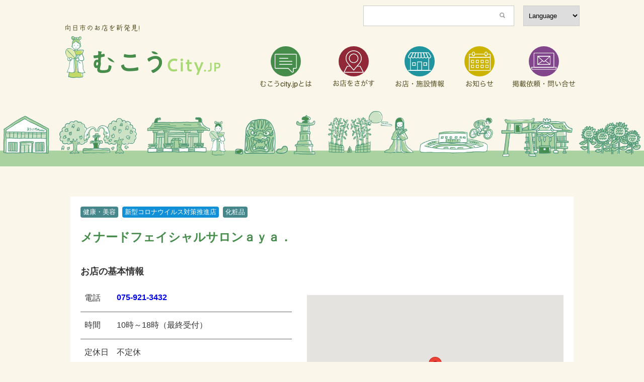

--- FILE ---
content_type: text/html; charset=UTF-8
request_url: https://mukocity.jp/store/2419
body_size: 9938
content:



<!DOCTYPE html>
<html lang="ja">
<head>
	<meta charset="UTF-8">
	<meta name="viewport" content="width=device-width,initial-scale=1.0,user-scalable=no">
	<meta name="format-detection" content="telephone=no" >
	<title>メナードフェイシャルサロンａｙａ． | むこうcity.jp</title>
	<!-- Google Tag Manager -->
	<script>(function(w,d,s,l,i){w[l]=w[l]||[];w[l].push({'gtm.start':
	new Date().getTime(),event:'gtm.js'});var f=d.getElementsByTagName(s)[0],
	j=d.createElement(s),dl=l!='dataLayer'?'&l='+l:'';j.async=true;j.src=
	'https://www.googletagmanager.com/gtm.js?id='+i+dl;f.parentNode.insertBefore(j,f);
	})(window,document,'script','dataLayer','GTM-W89H7Z9');</script>
	<!-- End Google Tag Manager -->
	<script src="//ajax.googleapis.com/ajax/libs/jquery/1.11.0/jquery.min.js"></script>
	<link rel="stylesheet" type="text/css" media="all" href="https://mukocity.jp/wp-content/themes/mukocity/css/muko.css" />
	<!--[if lt IE 9]>
		<script type="text/javascript" src="https://mukocity.jp/wp-content/themes/mukocity/js/html5shiv.js"></script>
		<script type="text/javascript" src="https://mukocity.jp/wp-content/themes/mukocity/js/css3-mediaqueries.js"></script>
	<![endif]-->
	
	<script>
		jQuery(function($){
			$('.menu').on('click',function(){
				$('.menu__line').toggleClass('active');
				$('.gnav').fadeToggle();
			});
			
			$('#nav a').on('click', function() {
			$('.nav__menu__item').toggleClass('active');
			$('.menu__line').toggleClass('active');
			$('.gnav').fadeToggle();
			})		
		});
	</script>
		<script>
	document.addEventListener( 'wpcf7mailsent', function( event ) {
		location = 'https://mukocity.jp/thanks/';
	}, false );
	</script>
	<script type="text/javascript" src="https://mukocity.jp/wp-content/themes/mukocity/js/imgswitch.js"></script>
	<script type="text/javascript" src="https://mukocity.jp/wp-content/themes/mukocity/js/gmap.js"></script>
	<script src="https://maps.googleapis.com/maps/api/js?key=AIzaSyACkDsb38XpDfptqjXn8h-UFWI7Ll2bJHo&callback=initMap"></script>
	<meta name='robots' content='max-image-preview:large' />
<link rel="alternate" title="oEmbed (JSON)" type="application/json+oembed" href="https://mukocity.jp/wp-json/oembed/1.0/embed?url=https%3A%2F%2Fmukocity.jp%2Fstore%2F2419" />
<link rel="alternate" title="oEmbed (XML)" type="text/xml+oembed" href="https://mukocity.jp/wp-json/oembed/1.0/embed?url=https%3A%2F%2Fmukocity.jp%2Fstore%2F2419&#038;format=xml" />
<style id='wp-img-auto-sizes-contain-inline-css' type='text/css'>
img:is([sizes=auto i],[sizes^="auto," i]){contain-intrinsic-size:3000px 1500px}
/*# sourceURL=wp-img-auto-sizes-contain-inline-css */
</style>
<style id='wp-emoji-styles-inline-css' type='text/css'>

	img.wp-smiley, img.emoji {
		display: inline !important;
		border: none !important;
		box-shadow: none !important;
		height: 1em !important;
		width: 1em !important;
		margin: 0 0.07em !important;
		vertical-align: -0.1em !important;
		background: none !important;
		padding: 0 !important;
	}
/*# sourceURL=wp-emoji-styles-inline-css */
</style>
<style id='wp-block-library-inline-css' type='text/css'>
:root{--wp-block-synced-color:#7a00df;--wp-block-synced-color--rgb:122,0,223;--wp-bound-block-color:var(--wp-block-synced-color);--wp-editor-canvas-background:#ddd;--wp-admin-theme-color:#007cba;--wp-admin-theme-color--rgb:0,124,186;--wp-admin-theme-color-darker-10:#006ba1;--wp-admin-theme-color-darker-10--rgb:0,107,160.5;--wp-admin-theme-color-darker-20:#005a87;--wp-admin-theme-color-darker-20--rgb:0,90,135;--wp-admin-border-width-focus:2px}@media (min-resolution:192dpi){:root{--wp-admin-border-width-focus:1.5px}}.wp-element-button{cursor:pointer}:root .has-very-light-gray-background-color{background-color:#eee}:root .has-very-dark-gray-background-color{background-color:#313131}:root .has-very-light-gray-color{color:#eee}:root .has-very-dark-gray-color{color:#313131}:root .has-vivid-green-cyan-to-vivid-cyan-blue-gradient-background{background:linear-gradient(135deg,#00d084,#0693e3)}:root .has-purple-crush-gradient-background{background:linear-gradient(135deg,#34e2e4,#4721fb 50%,#ab1dfe)}:root .has-hazy-dawn-gradient-background{background:linear-gradient(135deg,#faaca8,#dad0ec)}:root .has-subdued-olive-gradient-background{background:linear-gradient(135deg,#fafae1,#67a671)}:root .has-atomic-cream-gradient-background{background:linear-gradient(135deg,#fdd79a,#004a59)}:root .has-nightshade-gradient-background{background:linear-gradient(135deg,#330968,#31cdcf)}:root .has-midnight-gradient-background{background:linear-gradient(135deg,#020381,#2874fc)}:root{--wp--preset--font-size--normal:16px;--wp--preset--font-size--huge:42px}.has-regular-font-size{font-size:1em}.has-larger-font-size{font-size:2.625em}.has-normal-font-size{font-size:var(--wp--preset--font-size--normal)}.has-huge-font-size{font-size:var(--wp--preset--font-size--huge)}.has-text-align-center{text-align:center}.has-text-align-left{text-align:left}.has-text-align-right{text-align:right}.has-fit-text{white-space:nowrap!important}#end-resizable-editor-section{display:none}.aligncenter{clear:both}.items-justified-left{justify-content:flex-start}.items-justified-center{justify-content:center}.items-justified-right{justify-content:flex-end}.items-justified-space-between{justify-content:space-between}.screen-reader-text{border:0;clip-path:inset(50%);height:1px;margin:-1px;overflow:hidden;padding:0;position:absolute;width:1px;word-wrap:normal!important}.screen-reader-text:focus{background-color:#ddd;clip-path:none;color:#444;display:block;font-size:1em;height:auto;left:5px;line-height:normal;padding:15px 23px 14px;text-decoration:none;top:5px;width:auto;z-index:100000}html :where(.has-border-color){border-style:solid}html :where([style*=border-top-color]){border-top-style:solid}html :where([style*=border-right-color]){border-right-style:solid}html :where([style*=border-bottom-color]){border-bottom-style:solid}html :where([style*=border-left-color]){border-left-style:solid}html :where([style*=border-width]){border-style:solid}html :where([style*=border-top-width]){border-top-style:solid}html :where([style*=border-right-width]){border-right-style:solid}html :where([style*=border-bottom-width]){border-bottom-style:solid}html :where([style*=border-left-width]){border-left-style:solid}html :where(img[class*=wp-image-]){height:auto;max-width:100%}:where(figure){margin:0 0 1em}html :where(.is-position-sticky){--wp-admin--admin-bar--position-offset:var(--wp-admin--admin-bar--height,0px)}@media screen and (max-width:600px){html :where(.is-position-sticky){--wp-admin--admin-bar--position-offset:0px}}

/*# sourceURL=wp-block-library-inline-css */
</style><style id='global-styles-inline-css' type='text/css'>
:root{--wp--preset--aspect-ratio--square: 1;--wp--preset--aspect-ratio--4-3: 4/3;--wp--preset--aspect-ratio--3-4: 3/4;--wp--preset--aspect-ratio--3-2: 3/2;--wp--preset--aspect-ratio--2-3: 2/3;--wp--preset--aspect-ratio--16-9: 16/9;--wp--preset--aspect-ratio--9-16: 9/16;--wp--preset--color--black: #000000;--wp--preset--color--cyan-bluish-gray: #abb8c3;--wp--preset--color--white: #ffffff;--wp--preset--color--pale-pink: #f78da7;--wp--preset--color--vivid-red: #cf2e2e;--wp--preset--color--luminous-vivid-orange: #ff6900;--wp--preset--color--luminous-vivid-amber: #fcb900;--wp--preset--color--light-green-cyan: #7bdcb5;--wp--preset--color--vivid-green-cyan: #00d084;--wp--preset--color--pale-cyan-blue: #8ed1fc;--wp--preset--color--vivid-cyan-blue: #0693e3;--wp--preset--color--vivid-purple: #9b51e0;--wp--preset--gradient--vivid-cyan-blue-to-vivid-purple: linear-gradient(135deg,rgb(6,147,227) 0%,rgb(155,81,224) 100%);--wp--preset--gradient--light-green-cyan-to-vivid-green-cyan: linear-gradient(135deg,rgb(122,220,180) 0%,rgb(0,208,130) 100%);--wp--preset--gradient--luminous-vivid-amber-to-luminous-vivid-orange: linear-gradient(135deg,rgb(252,185,0) 0%,rgb(255,105,0) 100%);--wp--preset--gradient--luminous-vivid-orange-to-vivid-red: linear-gradient(135deg,rgb(255,105,0) 0%,rgb(207,46,46) 100%);--wp--preset--gradient--very-light-gray-to-cyan-bluish-gray: linear-gradient(135deg,rgb(238,238,238) 0%,rgb(169,184,195) 100%);--wp--preset--gradient--cool-to-warm-spectrum: linear-gradient(135deg,rgb(74,234,220) 0%,rgb(151,120,209) 20%,rgb(207,42,186) 40%,rgb(238,44,130) 60%,rgb(251,105,98) 80%,rgb(254,248,76) 100%);--wp--preset--gradient--blush-light-purple: linear-gradient(135deg,rgb(255,206,236) 0%,rgb(152,150,240) 100%);--wp--preset--gradient--blush-bordeaux: linear-gradient(135deg,rgb(254,205,165) 0%,rgb(254,45,45) 50%,rgb(107,0,62) 100%);--wp--preset--gradient--luminous-dusk: linear-gradient(135deg,rgb(255,203,112) 0%,rgb(199,81,192) 50%,rgb(65,88,208) 100%);--wp--preset--gradient--pale-ocean: linear-gradient(135deg,rgb(255,245,203) 0%,rgb(182,227,212) 50%,rgb(51,167,181) 100%);--wp--preset--gradient--electric-grass: linear-gradient(135deg,rgb(202,248,128) 0%,rgb(113,206,126) 100%);--wp--preset--gradient--midnight: linear-gradient(135deg,rgb(2,3,129) 0%,rgb(40,116,252) 100%);--wp--preset--font-size--small: 13px;--wp--preset--font-size--medium: 20px;--wp--preset--font-size--large: 36px;--wp--preset--font-size--x-large: 42px;--wp--preset--spacing--20: 0.44rem;--wp--preset--spacing--30: 0.67rem;--wp--preset--spacing--40: 1rem;--wp--preset--spacing--50: 1.5rem;--wp--preset--spacing--60: 2.25rem;--wp--preset--spacing--70: 3.38rem;--wp--preset--spacing--80: 5.06rem;--wp--preset--shadow--natural: 6px 6px 9px rgba(0, 0, 0, 0.2);--wp--preset--shadow--deep: 12px 12px 50px rgba(0, 0, 0, 0.4);--wp--preset--shadow--sharp: 6px 6px 0px rgba(0, 0, 0, 0.2);--wp--preset--shadow--outlined: 6px 6px 0px -3px rgb(255, 255, 255), 6px 6px rgb(0, 0, 0);--wp--preset--shadow--crisp: 6px 6px 0px rgb(0, 0, 0);}:where(.is-layout-flex){gap: 0.5em;}:where(.is-layout-grid){gap: 0.5em;}body .is-layout-flex{display: flex;}.is-layout-flex{flex-wrap: wrap;align-items: center;}.is-layout-flex > :is(*, div){margin: 0;}body .is-layout-grid{display: grid;}.is-layout-grid > :is(*, div){margin: 0;}:where(.wp-block-columns.is-layout-flex){gap: 2em;}:where(.wp-block-columns.is-layout-grid){gap: 2em;}:where(.wp-block-post-template.is-layout-flex){gap: 1.25em;}:where(.wp-block-post-template.is-layout-grid){gap: 1.25em;}.has-black-color{color: var(--wp--preset--color--black) !important;}.has-cyan-bluish-gray-color{color: var(--wp--preset--color--cyan-bluish-gray) !important;}.has-white-color{color: var(--wp--preset--color--white) !important;}.has-pale-pink-color{color: var(--wp--preset--color--pale-pink) !important;}.has-vivid-red-color{color: var(--wp--preset--color--vivid-red) !important;}.has-luminous-vivid-orange-color{color: var(--wp--preset--color--luminous-vivid-orange) !important;}.has-luminous-vivid-amber-color{color: var(--wp--preset--color--luminous-vivid-amber) !important;}.has-light-green-cyan-color{color: var(--wp--preset--color--light-green-cyan) !important;}.has-vivid-green-cyan-color{color: var(--wp--preset--color--vivid-green-cyan) !important;}.has-pale-cyan-blue-color{color: var(--wp--preset--color--pale-cyan-blue) !important;}.has-vivid-cyan-blue-color{color: var(--wp--preset--color--vivid-cyan-blue) !important;}.has-vivid-purple-color{color: var(--wp--preset--color--vivid-purple) !important;}.has-black-background-color{background-color: var(--wp--preset--color--black) !important;}.has-cyan-bluish-gray-background-color{background-color: var(--wp--preset--color--cyan-bluish-gray) !important;}.has-white-background-color{background-color: var(--wp--preset--color--white) !important;}.has-pale-pink-background-color{background-color: var(--wp--preset--color--pale-pink) !important;}.has-vivid-red-background-color{background-color: var(--wp--preset--color--vivid-red) !important;}.has-luminous-vivid-orange-background-color{background-color: var(--wp--preset--color--luminous-vivid-orange) !important;}.has-luminous-vivid-amber-background-color{background-color: var(--wp--preset--color--luminous-vivid-amber) !important;}.has-light-green-cyan-background-color{background-color: var(--wp--preset--color--light-green-cyan) !important;}.has-vivid-green-cyan-background-color{background-color: var(--wp--preset--color--vivid-green-cyan) !important;}.has-pale-cyan-blue-background-color{background-color: var(--wp--preset--color--pale-cyan-blue) !important;}.has-vivid-cyan-blue-background-color{background-color: var(--wp--preset--color--vivid-cyan-blue) !important;}.has-vivid-purple-background-color{background-color: var(--wp--preset--color--vivid-purple) !important;}.has-black-border-color{border-color: var(--wp--preset--color--black) !important;}.has-cyan-bluish-gray-border-color{border-color: var(--wp--preset--color--cyan-bluish-gray) !important;}.has-white-border-color{border-color: var(--wp--preset--color--white) !important;}.has-pale-pink-border-color{border-color: var(--wp--preset--color--pale-pink) !important;}.has-vivid-red-border-color{border-color: var(--wp--preset--color--vivid-red) !important;}.has-luminous-vivid-orange-border-color{border-color: var(--wp--preset--color--luminous-vivid-orange) !important;}.has-luminous-vivid-amber-border-color{border-color: var(--wp--preset--color--luminous-vivid-amber) !important;}.has-light-green-cyan-border-color{border-color: var(--wp--preset--color--light-green-cyan) !important;}.has-vivid-green-cyan-border-color{border-color: var(--wp--preset--color--vivid-green-cyan) !important;}.has-pale-cyan-blue-border-color{border-color: var(--wp--preset--color--pale-cyan-blue) !important;}.has-vivid-cyan-blue-border-color{border-color: var(--wp--preset--color--vivid-cyan-blue) !important;}.has-vivid-purple-border-color{border-color: var(--wp--preset--color--vivid-purple) !important;}.has-vivid-cyan-blue-to-vivid-purple-gradient-background{background: var(--wp--preset--gradient--vivid-cyan-blue-to-vivid-purple) !important;}.has-light-green-cyan-to-vivid-green-cyan-gradient-background{background: var(--wp--preset--gradient--light-green-cyan-to-vivid-green-cyan) !important;}.has-luminous-vivid-amber-to-luminous-vivid-orange-gradient-background{background: var(--wp--preset--gradient--luminous-vivid-amber-to-luminous-vivid-orange) !important;}.has-luminous-vivid-orange-to-vivid-red-gradient-background{background: var(--wp--preset--gradient--luminous-vivid-orange-to-vivid-red) !important;}.has-very-light-gray-to-cyan-bluish-gray-gradient-background{background: var(--wp--preset--gradient--very-light-gray-to-cyan-bluish-gray) !important;}.has-cool-to-warm-spectrum-gradient-background{background: var(--wp--preset--gradient--cool-to-warm-spectrum) !important;}.has-blush-light-purple-gradient-background{background: var(--wp--preset--gradient--blush-light-purple) !important;}.has-blush-bordeaux-gradient-background{background: var(--wp--preset--gradient--blush-bordeaux) !important;}.has-luminous-dusk-gradient-background{background: var(--wp--preset--gradient--luminous-dusk) !important;}.has-pale-ocean-gradient-background{background: var(--wp--preset--gradient--pale-ocean) !important;}.has-electric-grass-gradient-background{background: var(--wp--preset--gradient--electric-grass) !important;}.has-midnight-gradient-background{background: var(--wp--preset--gradient--midnight) !important;}.has-small-font-size{font-size: var(--wp--preset--font-size--small) !important;}.has-medium-font-size{font-size: var(--wp--preset--font-size--medium) !important;}.has-large-font-size{font-size: var(--wp--preset--font-size--large) !important;}.has-x-large-font-size{font-size: var(--wp--preset--font-size--x-large) !important;}
/*# sourceURL=global-styles-inline-css */
</style>

<style id='classic-theme-styles-inline-css' type='text/css'>
/*! This file is auto-generated */
.wp-block-button__link{color:#fff;background-color:#32373c;border-radius:9999px;box-shadow:none;text-decoration:none;padding:calc(.667em + 2px) calc(1.333em + 2px);font-size:1.125em}.wp-block-file__button{background:#32373c;color:#fff;text-decoration:none}
/*# sourceURL=/wp-includes/css/classic-themes.min.css */
</style>
<link rel="https://api.w.org/" href="https://mukocity.jp/wp-json/" /><link rel="alternate" title="JSON" type="application/json" href="https://mukocity.jp/wp-json/wp/v2/store/2419" /><link rel="canonical" href="https://mukocity.jp/store/2419" />
<link rel='shortlink' href='https://mukocity.jp/?p=2419' />
<link rel='stylesheet' id='metaslider-flex-slider-css' href='https://mukocity.jp/wp-content/plugins/ml-slider/assets/sliders/flexslider/flexslider.css?ver=3.104.0' type='text/css' media='all' property='stylesheet' />
<link rel='stylesheet' id='metaslider-public-css' href='https://mukocity.jp/wp-content/plugins/ml-slider/assets/metaslider/public.css?ver=3.104.0' type='text/css' media='all' property='stylesheet' />
<style id='metaslider-public-inline-css' type='text/css'>

        #metaslider_907.flexslider .slides li {margin-right: 0px !important;}@media only screen and (max-width: 767px) { .hide-arrows-smartphone .flex-direction-nav, .hide-navigation-smartphone .flex-control-paging, .hide-navigation-smartphone .flex-control-nav, .hide-navigation-smartphone .filmstrip, .hide-slideshow-smartphone, .metaslider-hidden-content.hide-smartphone{ display: none!important; }}@media only screen and (min-width : 768px) and (max-width: 1023px) { .hide-arrows-tablet .flex-direction-nav, .hide-navigation-tablet .flex-control-paging, .hide-navigation-tablet .flex-control-nav, .hide-navigation-tablet .filmstrip, .hide-slideshow-tablet, .metaslider-hidden-content.hide-tablet{ display: none!important; }}@media only screen and (min-width : 1024px) and (max-width: 1439px) { .hide-arrows-laptop .flex-direction-nav, .hide-navigation-laptop .flex-control-paging, .hide-navigation-laptop .flex-control-nav, .hide-navigation-laptop .filmstrip, .hide-slideshow-laptop, .metaslider-hidden-content.hide-laptop{ display: none!important; }}@media only screen and (min-width : 1440px) { .hide-arrows-desktop .flex-direction-nav, .hide-navigation-desktop .flex-control-paging, .hide-navigation-desktop .flex-control-nav, .hide-navigation-desktop .filmstrip, .hide-slideshow-desktop, .metaslider-hidden-content.hide-desktop{ display: none!important; }}

        #metaslider_938.flexslider .slides li {margin-right: 0px !important;}@media only screen and (max-width: 767px) { .hide-arrows-smartphone .flex-direction-nav, .hide-navigation-smartphone .flex-control-paging, .hide-navigation-smartphone .flex-control-nav, .hide-navigation-smartphone .filmstrip, .hide-slideshow-smartphone, .metaslider-hidden-content.hide-smartphone{ display: none!important; }}@media only screen and (min-width : 768px) and (max-width: 1023px) { .hide-arrows-tablet .flex-direction-nav, .hide-navigation-tablet .flex-control-paging, .hide-navigation-tablet .flex-control-nav, .hide-navigation-tablet .filmstrip, .hide-slideshow-tablet, .metaslider-hidden-content.hide-tablet{ display: none!important; }}@media only screen and (min-width : 1024px) and (max-width: 1439px) { .hide-arrows-laptop .flex-direction-nav, .hide-navigation-laptop .flex-control-paging, .hide-navigation-laptop .flex-control-nav, .hide-navigation-laptop .filmstrip, .hide-slideshow-laptop, .metaslider-hidden-content.hide-laptop{ display: none!important; }}@media only screen and (min-width : 1440px) { .hide-arrows-desktop .flex-direction-nav, .hide-navigation-desktop .flex-control-paging, .hide-navigation-desktop .flex-control-nav, .hide-navigation-desktop .filmstrip, .hide-slideshow-desktop, .metaslider-hidden-content.hide-desktop{ display: none!important; }}
/*# sourceURL=metaslider-public-inline-css */
</style>
</head>

<body class="wp-singular store-template-default single single-store postid-2419 wp-theme-mukocity metaslider-plugin" >
	<!-- Google Tag Manager (noscript) -->
		<noscript><iframe src="https://www.googletagmanager.com/ns.html?id=GTM-W89H7Z9"
		height="0" width="0" style="display:none;visibility:hidden"></iframe></noscript>
	<!-- End Google Tag Manager (noscript) -->
	<header class="inner cf">
		<h1 class="logo left-pc">
			<span class="pc"><img src="https://mukocity.jp/wp-content/themes/mukocity/images/common/ttl_main_sub.png" alt="向日市のお店を新発見"></span>
			<a href="https://mukocity.jp/home"><img src="https://mukocity.jp/wp-content/themes/mukocity/images/common/ttl_main.png" alt="むこうcity.jp"></a>
		</h1>

   
    <nav class="pc right-pc">
	    <div class="pc search cf">
		   <div class="right-pc lang">
			   <select name="select" onChange="location.href=value;">
				  <option value="#">Language</option>
				  <option value="http://translate.google.com/translate?hl=ja&sl=auto&tl=ja&u=https://mukocity.jp/home">日本語</option>
				  <option value="http://translate.google.com/translate?hl=ja&sl=auto&tl=en&u=https://mukocity.jp/store">English</option>
				  <option value="http://translate.google.com/translate?hl=ja&sl=auto&tl=zh-CN&u=https://mukocity.jp/store">中文（簡体）</option>
				  <option value="http://translate.google.com/translate?hl=ja&sl=auto&tl=zh-TW&u=https://mukocity.jp/store">中文（繁体）</option>
				  <option value="http://translate.google.com/translate?hl=ja&sl=auto&tl=ko&u=https://mukocity.jp/store">한국어</option>
				  
				</select>
		   </div>
		   <div class="search_form right-pc"><form id='feas-searchform-3' action='https://mukocity.jp/' method='get'  >
<input type='text' name='s_keyword_0' id='feas_3_0' class='' value=''   />
<input type='submit' name='searchbutton' id='feas-submit-button-3' class='feas-submit-button' value='検索' />

<input type='hidden' name='csp' value='search_add' />
<input type='hidden' name='feadvns_max_line_3' value='1' />
<input type='hidden' name='fe_form_no' value='3' />
</form>
</div>
	    </div>
	    <ul class="cf">
			<li><a href="https://mukocity.jp/about"><img src="https://mukocity.jp/wp-content/themes/mukocity/images/common/pc_header/nav_about.png" alt="むこうcity.jpとは"></a></li>
			<li><a href="https://mukocity.jp/maps"><img src="https://mukocity.jp/wp-content/themes/mukocity/images/common/pc_header/nav_map.png" alt="お店をさがす"></a></li>
	        <li><a href="https://mukocity.jp/store"><img src="https://mukocity.jp/wp-content/themes/mukocity/images/common/pc_header/nav_store.png" alt="お店・施設情報"></a></li>
	        <li><a href="https://mukocity.jp/infomation"><img src="https://mukocity.jp/wp-content/themes/mukocity/images/common/pc_header/nav_info.png" alt="お知らせ"></a></li>
	        <li><a href="https://mukocity.jp/contact"><img src="https://mukocity.jp/wp-content/themes/mukocity/images/common/pc_header/nav_contact.png" alt="掲載依頼・お問い合わせ"></a></li>
        </ul>
    </nav>

	</header>
	<div class="menubox">
		<a class="menu" href="#">
		    <span class="menu__line menu__line--top"></span>
		    <span class="menu__line menu__line--center"></span>
		    <span class="menu__line menu__line--bottom"></span>
	    </a>
	</div>
		
    <nav class="gnav">
        <div class="gnav__wrap" id="nav">
	        <h2 class="center"><img src="https://mukocity.jp/wp-content/themes/mukocity/images/common/ttl_nav_sp.png" alt="むこうcity.jp"></h2>
            <ul class="gnav__menu">
	            <li class="gnav__menu__item"><a href="https://mukocity.jp/">HOME</a></li>
							<li class="gnav__menu__item"><a href="https://mukocity.jp/about">むこうcity.jpとは</a></li>
							<li class="gnav__menu__item"><a href="https://mukocity.jp/maps">お店をさがす</a></li>
	            <li class="gnav__menu__item"><a href="https://mukocity.jp/store">お店・施設情報</a></li>
	            <li class="gnav__menu__item"><a href="https://mukocity.jp/infomation">お知らせ</a></li>
	            <li class="gnav__menu__item"><a href="https://mukocity.jp/contact">掲載依頼・お問い合わせ</a></li>
            </ul>
            <nav>
	            <ul class="cf">
		            <li class="gourmet"><a href="https://mukocity.jp/shop_taxonomy/gourmet">グルメ</a></li>
		            <li class="shopping"><a href="https://mukocity.jp/shop_taxonomy/shopping">ショッピング</a></li>
		            <li class="beauty_health"><a href="https://mukocity.jp/shop_taxonomy/beauty_health">美容・健康</a></li>
		            <li class="living_life"><a href="https://mukocity.jp/shop_taxonomy/living_life">住まい・生活</a></li>
		            <li class="culture"><a href="https://mukocity.jp/shop_taxonomy/culture">体験・学び</a></li>
		            <li class="souvenirs"><a href="https://mukocity.jp/shop_taxonomy/souvenirs">お土産・名産品</a></li>
		            <li class="service"><a href="https://mukocity.jp/shop_taxonomy/service">サービスその他</a></li>
		            <li class="taisaku"><a href="https://mukocity.jp/shop_taxonomy/taisaku">コロナ対策店</a></li>
	            </ul>
            
						<div class="search_form"><form id='feas-searchform-3' action='https://mukocity.jp/' method='get'  >
<input type='text' name='s_keyword_0' id='feas_3_0' class='' value=''   />
<input type='submit' name='searchbutton' id='feas-submit-button-3' class='feas-submit-button' value='検索' />

<input type='hidden' name='csp' value='search_add' />
<input type='hidden' name='feadvns_max_line_3' value='1' />
<input type='hidden' name='fe_form_no' value='3' />
</form>
</div>
						</nav>
        </div><!--gnav-wrap-->
    </nav>
		<div id="metaslider-id-907" style="width: 100%;" class="ml-slider-3-104-0 metaslider metaslider-flex metaslider-907 ml-slider has-carousel-mode ms-theme-default nav-hidden" role="region" aria-label="イラスト" data-height="168" data-width="980">
    <div id="metaslider_container_907">
        <div id="metaslider_907">
            <ul class='slides'>
                <li style="display: none; width: 100%;" class="slide-916 ms-image " aria-roledescription="slide" data-date="2021-03-11 09:15:00" data-filename="6422c95287789d78597db599809fb735.png" data-slide-type="image"><img src="https://mukocity.jp/wp-content/uploads/2021/03/6422c95287789d78597db599809fb735.png" height="168" width="980" alt="" class="slider-907 slide-916 msDefaultImage" title="slide02@2x" /></li>
                <li style="display: none; width: 100%;" class="slide-917 ms-image " aria-roledescription="slide" data-date="2021-03-11 09:15:00" data-filename="f0ccc327fcd7b1d36995c84901f5b2d5.png" data-slide-type="image"><img src="https://mukocity.jp/wp-content/uploads/2021/03/f0ccc327fcd7b1d36995c84901f5b2d5.png" height="168" width="980" alt="" class="slider-907 slide-917 msDefaultImage" title="slide01@2x" /></li>
                <li style="display: none; width: 100%;" class="slide-918 ms-image " aria-roledescription="slide" data-date="2021-03-11 09:15:07" data-filename="6422c95287789d78597db599809fb735.png" data-slide-type="image"><img src="https://mukocity.jp/wp-content/uploads/2021/03/6422c95287789d78597db599809fb735.png" height="168" width="980" alt="" class="slider-907 slide-918 msDefaultImage" title="slide02@2x" /></li>
                <li style="display: none; width: 100%;" class="slide-919 ms-image " aria-roledescription="slide" data-date="2021-03-11 09:15:07" data-filename="f0ccc327fcd7b1d36995c84901f5b2d5.png" data-slide-type="image"><img src="https://mukocity.jp/wp-content/uploads/2021/03/f0ccc327fcd7b1d36995c84901f5b2d5.png" height="168" width="980" alt="" class="slider-907 slide-919 msDefaultImage" title="slide01@2x" /></li>
            </ul>
        </div>
        
    </div>
</div>
<section class="single store-single">
	<div class="main">
		<div class="pc">
			<ul>
								<span class="beauty_health">
				健康・美容				</span>
								<span class="taisaku">
				新型コロナウイルス対策推進店				</span>
								<span class="beauty_health">
				化粧品				</span>
							</ul>
			<h1>メナードフェイシャルサロンａｙａ． </h1>
			<p class="profile"></p>
		</div>
	
		<div class="top_slider_img">
			<!-- ループ開始 -->
						  			
			    <!-- 繰り返しフィールドを表示 -->
			    			
			  					</div>

	<div class="sp">
	<ul>
		
						<span class="beauty_health">
				健康・美容				</span>
						<span class="taisaku">
				新型コロナウイルス対策推進店				</span>
						<span class="beauty_health">
				化粧品				</span>
				</ul>
		<h1>メナードフェイシャルサロンａｙａ． </h1>
		<p class="profile"></p>
	</div>
		

	
				
		
	<div class="store-info cf">
		<h2>お店の基本情報</h2>
		<div class="cf">
			<div class="left-pc">
				<table>
										<tr>
						<th>電話</th>
						<td class="tel"><a href="tel:075-921-3432">075-921-3432</a></td>
					</tr>
															<tr>
						<th>時間</th>
						<td>10時～18時（最終受付）<br />
</td>
					</tr>
															<tr>
						<th>定休日</th>
						<td>不定休<br />
</td>
					</tr>
															
															<tr>
						<th>HP</th>
						<td><a href="https://www.menard.co.jp/shop/00581429s/" target="_blank">https://www.menard.co.jp/shop/00581429s/</a></td>
					</tr>
															<tr>
						<th>住所</th>
						<td>向日市上植野町切ノ口29-1　2F</td>
					</tr>
									</table>
			</div>
						    <div class="acf-map right-pc" data-zoom="16">
			        <div class="marker" data-lat="34.93682" data-lng="135.7008643"></div>
			    </div>
					</div>
	
		</div>
</div>
</div>
</section>
<div class="slider_meisho footer-slide">
<div id="metaslider-id-938" style="width: 100%;" class="ml-slider-3-104-0 metaslider metaslider-flex metaslider-938 ml-slider has-carousel-mode ms-theme-default nav-hidden nav-hidden" role="region" aria-label="新規スライドショー" data-height="168" data-width="980">
    <div id="metaslider_container_938">
        <div id="metaslider_938">
            <ul class='slides'>
                <li style="display: none; width: 100%;" class="slide-939 ms-image " aria-roledescription="slide" data-date="2021-03-11 12:34:16" data-filename="6422c95287789d78597db599809fb735.png" data-slide-type="image"><img src="https://mukocity.jp/wp-content/uploads/2021/03/6422c95287789d78597db599809fb735.png" height="168" width="980" alt="" class="slider-938 slide-939 msDefaultImage" title="slide02@2x" /></li>
                <li style="display: none; width: 100%;" class="slide-940 ms-image " aria-roledescription="slide" data-date="2021-03-11 12:34:16" data-filename="f0ccc327fcd7b1d36995c84901f5b2d5.png" data-slide-type="image"><img src="https://mukocity.jp/wp-content/uploads/2021/03/f0ccc327fcd7b1d36995c84901f5b2d5.png" height="168" width="980" alt="" class="slider-938 slide-940 msDefaultImage" title="slide01@2x" /></li>
                <li style="display: none; width: 100%;" class="slide-941 ms-image " aria-roledescription="slide" data-date="2021-03-11 12:34:22" data-filename="6422c95287789d78597db599809fb735.png" data-slide-type="image"><img src="https://mukocity.jp/wp-content/uploads/2021/03/6422c95287789d78597db599809fb735.png" height="168" width="980" alt="" class="slider-938 slide-941 msDefaultImage" title="slide02@2x" /></li>
                <li style="display: none; width: 100%;" class="slide-942 ms-image " aria-roledescription="slide" data-date="2021-03-11 12:34:22" data-filename="f0ccc327fcd7b1d36995c84901f5b2d5.png" data-slide-type="image"><img src="https://mukocity.jp/wp-content/uploads/2021/03/f0ccc327fcd7b1d36995c84901f5b2d5.png" height="168" width="980" alt="" class="slider-938 slide-942 msDefaultImage" title="slide01@2x" /></li>
                <li style="display: none; width: 100%;" class="slide-943 ms-image " aria-roledescription="slide" data-date="2021-03-11 12:35:56" data-filename="6422c95287789d78597db599809fb735.png" data-slide-type="image"><img src="https://mukocity.jp/wp-content/uploads/2021/03/6422c95287789d78597db599809fb735.png" height="168" width="980" alt="" class="slider-938 slide-943 msDefaultImage" title="slide02@2x" /></li>
                <li style="display: none; width: 100%;" class="slide-944 ms-image " aria-roledescription="slide" data-date="2021-03-11 12:35:56" data-filename="f0ccc327fcd7b1d36995c84901f5b2d5.png" data-slide-type="image"><img src="https://mukocity.jp/wp-content/uploads/2021/03/f0ccc327fcd7b1d36995c84901f5b2d5.png" height="168" width="980" alt="" class="slider-938 slide-944 msDefaultImage" title="slide01@2x" /></li>
                <li style="display: none; width: 100%;" class="slide-945 ms-image " aria-roledescription="slide" data-date="2021-03-11 12:36:00" data-filename="6422c95287789d78597db599809fb735.png" data-slide-type="image"><img src="https://mukocity.jp/wp-content/uploads/2021/03/6422c95287789d78597db599809fb735.png" height="168" width="980" alt="" class="slider-938 slide-945 msDefaultImage" title="slide02@2x" /></li>
                <li style="display: none; width: 100%;" class="slide-946 ms-image " aria-roledescription="slide" data-date="2021-03-11 12:36:00" data-filename="f0ccc327fcd7b1d36995c84901f5b2d5.png" data-slide-type="image"><img src="https://mukocity.jp/wp-content/uploads/2021/03/f0ccc327fcd7b1d36995c84901f5b2d5.png" height="168" width="980" alt="" class="slider-938 slide-946 msDefaultImage" title="slide01@2x" /></li>
            </ul>
        </div>
        
    </div>
</div></div> 
<!-- <div class="slider_meisho footer-slide">
        <div>
           <img src="https://mukocity.jp/wp-content/themes/mukocity/images/common/slide01.png" alt="向日市・史跡、名所1">
        </div>
        <div>
            <img src="https://mukocity.jp/wp-content/themes/mukocity/images/common/slide02.png" alt="向日市・史跡、名所2">
        </div>
        <div>
            <img src="https://mukocity.jp/wp-content/themes/mukocity/images/common/slide01.png" alt="向日市・史跡、名所2">
        </div>
        <div>
            <img src="https://mukocity.jp/wp-content/themes/mukocity/images/common/slide02.png" alt="向日市・史跡、名所2">
        </div>
        <div>
            <img src="https://mukocity.jp/wp-content/themes/mukocity/images/common/slide01.png" alt="向日市・史跡、名所2">
        </div>
</div> -->
<footer>
	<div class="sns sp">
		<ul class="cf">
			<li><img src="https://mukocity.jp/wp-content/themes/mukocity/images/common/sns/Twitter_pc.png" alt="twitter" class="switch"></li>
			<li><img src="https://mukocity.jp/wp-content/themes/mukocity/images/common/sns/Facebook_pc.png" alt="facebook" class="switch"></li>
			<li><img src="https://mukocity.jp/wp-content/themes/mukocity/images/common/sns/Instagram_pc.png" alt="instagram" class="switch"></li>
		</ul>
	</div>
	<div class="banar">
		<ul>
			<li></li>
		</ul>
	</div>
	<nav>
		<ul class="gnav__menu">
	        <li class="gnav__menu__item"><a href="https://mukocity.jp/">HOME</a></li>
					<li class="gnav__menu__item"><a href="https://mukocity.jp/about">むこうcity.jpとは</a></li>
					<li class="gnav__menu__item"><a href="https://mukocity.jp/maps">お店をさがす</a></li>
          <li class="gnav__menu__item"><a href="https://mukocity.jp/store">お店・施設情報</a></li>
          <li class="gnav__menu__item"><a href="https://mukocity.jp/infomation">お知らせ</a></li>
          <li class="gnav__menu__item"><a href="https://mukocity.jp/contact">掲載依頼・お問い合わせ</a></li>
    </ul>
	</nav>
	<div class="copy ">
		<p class="logo center">
			<img src="https://mukocity.jp/wp-content/themes/mukocity/images/common/ttl_footer_sp.png" alt="むこうcity.jp" class="switch">
		</p>
		<p class="center">COPYRIGHT© MUKO &copy;CITY-JP</p>
	</div>
</footer>

<link href="https://mukocity.jp/wp-content/themes/mukocity/slick/slick-theme.css" rel="stylesheet" type="text/css">
<link href="https://mukocity.jp/wp-content/themes/mukocity/slick/slick.css" rel="stylesheet" type="text/css">
<!-- <script src="https://cdn.jsdelivr.net/npm/jquery@3/dist/jquery.min.js"></script> -->
<!-- <script type="text/javascript" src="https://mukocity.jp/wp-content/themes/mukocity/slick/slick.min.js"></script> -->
 <!-- jQueryの読み込み -->
<script src="https://code.jquery.com/jquery-3.6.0.min.js"></script>
<!-- Slick.jsの読み込み -->
<script type="text/javascript" src="https://cdn.jsdelivr.net/npm/slick-carousel@1.8.1/slick/slick.min.js"></script>
		
<script>
	// $(document).ready(function(){
	//     jQuery('.home-slider').slick({
	// 	fade: true,
	//     autoplay: true,
	//     autoplaySpeed: 5000,
	//     speed: 1200,
	//     dots: false,
	//     arrows:false,
	//     centerMode:false,
	//     centerPadding: '6%'
	//     });
	// });
</script>

<script>
	$(function () {
  // メイン画像のオプション
  $(".top-slide").slick({
			autoplay: true,
			autoplaySpeed: 3000,
			infinite: true,
			slidesToShow: 1,
			slidesToScroll: 1,
			arrows: false,
			fade: true,
			asNavFor: '.thumb-top-slide'
		 });
		 $(".thumb-top-slide").slick({
			autoplay: true,
			autoplaySpeed: 4000,
			speed: 400,
			arrows: true,
			infinite: true,
			slidesToShow: 5,
			slidesToScroll: 1,
			asNavFor: '.top-slide',
			focusOnSelect: true,
		 });
	});
</script>
<!-- 

<script>
	jQuery(document).ready(function(){
		jQuery('.slider_meisho').slick({
            arrows: false,
            autoplay: true,
            draggable: true,
            autoplaySpeed: 0,
            cssEase: 'linear',
            speed: 10000,
            pauseOnHover: false,
            pauseOnFocus: false,
            pauseOnDotsHover: false,
            slidesToShow: 4,
            slidesToScroll: 1,

            
            responsive: [{
                breakpoint: 960,
                settings: {
                    slidesToShow: 3,
                    slidesToScroll: 1,
                    infinite: true,
                    dots: false
                    }
                },
                {
                    breakpoint: 481,
                    settings: {
                        slidesToShow: 1,
                        slidesToScroll: 1
                        }
                }]
            });
	});
</script> -->

<script type="speculationrules">
{"prefetch":[{"source":"document","where":{"and":[{"href_matches":"/*"},{"not":{"href_matches":["/wp-*.php","/wp-admin/*","/wp-content/uploads/*","/wp-content/*","/wp-content/plugins/*","/wp-content/themes/mukocity/*","/*\\?(.+)"]}},{"not":{"selector_matches":"a[rel~=\"nofollow\"]"}},{"not":{"selector_matches":".no-prefetch, .no-prefetch a"}}]},"eagerness":"conservative"}]}
</script>
<script type="text/javascript" src="https://mukocity.jp/wp-includes/js/jquery/jquery.min.js?ver=3.7.1" id="jquery-core-js"></script>
<script type="text/javascript" src="https://mukocity.jp/wp-includes/js/jquery/jquery-migrate.min.js?ver=3.4.1" id="jquery-migrate-js"></script>
<script type="text/javascript" src="https://mukocity.jp/wp-includes/js/dist/hooks.min.js?ver=dd5603f07f9220ed27f1" id="wp-hooks-js"></script>
<script type="text/javascript" src="https://mukocity.jp/wp-content/plugins/fe-advanced-search/feas.js?ver=1.0" id="feas-js"></script>
<script type="text/javascript" src="https://mukocity.jp/wp-content/plugins/fe-advanced-search/ajax_filtering.js?ver=1.1" id="ajax_filtering-js"></script>
<script type="text/javascript" src="https://mukocity.jp/wp-content/plugins/ml-slider/assets/sliders/flexslider/jquery.flexslider.min.js?ver=3.104.0" id="metaslider-flex-slider-js"></script>
<script type="text/javascript" id="metaslider-flex-slider-js-after">
/* <![CDATA[ */
var metaslider_907 = function($) {$('#metaslider_907').addClass('flexslider');
            $('#metaslider_907').flexslider({ 
                slideshowSpeed:3000,
                animation:'slide',
                controlNav:false,
                directionNav:false,
                pauseOnHover:false,
                direction:'horizontal',
                reverse:false,
                keyboard:1,
                touch:1,
                animationSpeed:4800,
                prevText:"前へ",
                nextText:"Next",
                smoothHeight:false,
                fadeFirstSlide:false,
                easing:"linear",
                slideshow:true,
                pausePlay:false,
                showPlayText:false,
                playText:false,
                pauseText:false,
                itemWidth:980,
                minItems:2,
                move:1,
                itemMargin:0,
                start: function(slider) {
                
                // Function to disable focusable elements in aria-hidden slides
                function disableAriaHiddenFocusableElements() {
                    var slider_ = $('#metaslider_907');
                    
                    // Disable focusable elements in slides with aria-hidden='true'
                    slider_.find('.slides li[aria-hidden="true"] a, .slides li[aria-hidden="true"] button, .slides li[aria-hidden="true"] input, .slides li[aria-hidden="true"] select, .slides li[aria-hidden="true"] textarea, .slides li[aria-hidden="true"] [tabindex]:not([tabindex="-1"])').attr('tabindex', '-1');
                    
                    // Disable focusable elements in cloned slides (these should never be focusable)
                    slider_.find('.slides li.clone a, .slides li.clone button, .slides li.clone input, .slides li.clone select, .slides li.clone textarea, .slides li.clone [tabindex]:not([tabindex="-1"])').attr('tabindex', '-1');
                }
                
                // Initial setup
                disableAriaHiddenFocusableElements();
                
                // Observer for aria-hidden and clone changes
                if (typeof MutationObserver !== 'undefined') {
                    var ariaObserver = new MutationObserver(function(mutations) {
                        var shouldUpdate = false;
                        mutations.forEach(function(mutation) {
                            if (mutation.type === 'attributes' && mutation.attributeName === 'aria-hidden') {
                                shouldUpdate = true;
                            }
                            if (mutation.type === 'childList') {
                                // Check if cloned slides were added/removed
                                for (var i = 0; i < mutation.addedNodes.length; i++) {
                                    if (mutation.addedNodes[i].nodeType === 1 && 
                                        (mutation.addedNodes[i].classList.contains('clone') || 
                                         mutation.addedNodes[i].querySelector && mutation.addedNodes[i].querySelector('.clone'))) {
                                        shouldUpdate = true;
                                        break;
                                    }
                                }
                            }
                        });
                        if (shouldUpdate) {
                            setTimeout(disableAriaHiddenFocusableElements, 10);
                        }
                    });
                    
                    var targetNode = $('#metaslider_907')[0];
                    if (targetNode) {
                        ariaObserver.observe(targetNode, { 
                            attributes: true, 
                            attributeFilter: ['aria-hidden'],
                            childList: true,
                            subtree: true
                        });
                    }
                }
                
                document.addEventListener('click', function (event) {
                        if (event.target.closest('[role=\'tab\']')) {
                            $('#metaslider_907').resize();
                        }
                    });
                },
                after: function(slider) {
                
                // Re-disable focusable elements after slide transitions
                var slider_ = $('#metaslider_907');
                
                // Disable focusable elements in slides with aria-hidden='true'
                slider_.find('.slides li[aria-hidden="true"] a, .slides li[aria-hidden="true"] button, .slides li[aria-hidden="true"] input, .slides li[aria-hidden="true"] select, .slides li[aria-hidden="true"] textarea, .slides li[aria-hidden="true"] [tabindex]:not([tabindex="-1"])').attr('tabindex', '-1');
                
                // Disable focusable elements in cloned slides
                slider_.find('.slides li.clone a, .slides li.clone button, .slides li.clone input, .slides li.clone select, .slides li.clone textarea, .slides li.clone [tabindex]:not([tabindex="-1"])').attr('tabindex', '-1');
                
                }
            });
            $(document).trigger('metaslider/initialized', '#metaslider_907');
        };
 jQuery(document).ready(function($) {
 $('.metaslider').attr('tabindex', '0');
 $(document).on('keyup.slider', function(e) {
  });
 });
        var timer_metaslider_907 = function() {
            var slider = !window.jQuery ? window.setTimeout(timer_metaslider_907, 100) : !jQuery.isReady ? window.setTimeout(timer_metaslider_907, 1) : metaslider_907(window.jQuery);
        };
        timer_metaslider_907();
var metaslider_938 = function($) {$('#metaslider_938').addClass('flexslider');
            $('#metaslider_938').flexslider({ 
                slideshowSpeed:3000,
                animation:'slide',
                controlNav:false,
                directionNav:false,
                pauseOnHover:false,
                direction:'horizontal',
                reverse:false,
                keyboard:1,
                touch:1,
                animationSpeed:5200,
                prevText:"前へ",
                nextText:"Next",
                smoothHeight:false,
                fadeFirstSlide:false,
                easing:"jswing",
                slideshow:true,
                pausePlay:false,
                showPlayText:false,
                playText:false,
                pauseText:false,
                itemWidth:980,
                minItems:2,
                move:1,
                itemMargin:0,
                useCSS:false,
                start: function(slider) {
                
                // Function to disable focusable elements in aria-hidden slides
                function disableAriaHiddenFocusableElements() {
                    var slider_ = $('#metaslider_938');
                    
                    // Disable focusable elements in slides with aria-hidden='true'
                    slider_.find('.slides li[aria-hidden="true"] a, .slides li[aria-hidden="true"] button, .slides li[aria-hidden="true"] input, .slides li[aria-hidden="true"] select, .slides li[aria-hidden="true"] textarea, .slides li[aria-hidden="true"] [tabindex]:not([tabindex="-1"])').attr('tabindex', '-1');
                    
                    // Disable focusable elements in cloned slides (these should never be focusable)
                    slider_.find('.slides li.clone a, .slides li.clone button, .slides li.clone input, .slides li.clone select, .slides li.clone textarea, .slides li.clone [tabindex]:not([tabindex="-1"])').attr('tabindex', '-1');
                }
                
                // Initial setup
                disableAriaHiddenFocusableElements();
                
                // Observer for aria-hidden and clone changes
                if (typeof MutationObserver !== 'undefined') {
                    var ariaObserver = new MutationObserver(function(mutations) {
                        var shouldUpdate = false;
                        mutations.forEach(function(mutation) {
                            if (mutation.type === 'attributes' && mutation.attributeName === 'aria-hidden') {
                                shouldUpdate = true;
                            }
                            if (mutation.type === 'childList') {
                                // Check if cloned slides were added/removed
                                for (var i = 0; i < mutation.addedNodes.length; i++) {
                                    if (mutation.addedNodes[i].nodeType === 1 && 
                                        (mutation.addedNodes[i].classList.contains('clone') || 
                                         mutation.addedNodes[i].querySelector && mutation.addedNodes[i].querySelector('.clone'))) {
                                        shouldUpdate = true;
                                        break;
                                    }
                                }
                            }
                        });
                        if (shouldUpdate) {
                            setTimeout(disableAriaHiddenFocusableElements, 10);
                        }
                    });
                    
                    var targetNode = $('#metaslider_938')[0];
                    if (targetNode) {
                        ariaObserver.observe(targetNode, { 
                            attributes: true, 
                            attributeFilter: ['aria-hidden'],
                            childList: true,
                            subtree: true
                        });
                    }
                }
                
                document.addEventListener('click', function (event) {
                        if (event.target.closest('[role=\'tab\']')) {
                            $('#metaslider_938').resize();
                        }
                    });
                
                // Function to disable focusable elements in aria-hidden slides
                function disableAriaHiddenFocusableElements() {
                    var slider_ = $('#metaslider_938');
                    
                    // Disable focusable elements in slides with aria-hidden='true'
                    slider_.find('.slides li[aria-hidden="true"] a, .slides li[aria-hidden="true"] button, .slides li[aria-hidden="true"] input, .slides li[aria-hidden="true"] select, .slides li[aria-hidden="true"] textarea, .slides li[aria-hidden="true"] [tabindex]:not([tabindex="-1"])').attr('tabindex', '-1');
                    
                    // Disable focusable elements in cloned slides (these should never be focusable)
                    slider_.find('.slides li.clone a, .slides li.clone button, .slides li.clone input, .slides li.clone select, .slides li.clone textarea, .slides li.clone [tabindex]:not([tabindex="-1"])').attr('tabindex', '-1');
                }
                
                // Initial setup
                disableAriaHiddenFocusableElements();
                
                // Observer for aria-hidden and clone changes
                if (typeof MutationObserver !== 'undefined') {
                    var ariaObserver = new MutationObserver(function(mutations) {
                        var shouldUpdate = false;
                        mutations.forEach(function(mutation) {
                            if (mutation.type === 'attributes' && mutation.attributeName === 'aria-hidden') {
                                shouldUpdate = true;
                            }
                            if (mutation.type === 'childList') {
                                // Check if cloned slides were added/removed
                                for (var i = 0; i < mutation.addedNodes.length; i++) {
                                    if (mutation.addedNodes[i].nodeType === 1 && 
                                        (mutation.addedNodes[i].classList.contains('clone') || 
                                         mutation.addedNodes[i].querySelector && mutation.addedNodes[i].querySelector('.clone'))) {
                                        shouldUpdate = true;
                                        break;
                                    }
                                }
                            }
                        });
                        if (shouldUpdate) {
                            setTimeout(disableAriaHiddenFocusableElements, 10);
                        }
                    });
                    
                    var targetNode = $('#metaslider_938')[0];
                    if (targetNode) {
                        ariaObserver.observe(targetNode, { 
                            attributes: true, 
                            attributeFilter: ['aria-hidden'],
                            childList: true,
                            subtree: true
                        });
                    }
                }
                
                document.addEventListener('click', function (event) {
                        if (event.target.closest('[role=\'tab\']')) {
                            $('#metaslider_938').resize();
                        }
                    });
                },
                after: function(slider) {
                
                // Re-disable focusable elements after slide transitions
                var slider_ = $('#metaslider_938');
                
                // Disable focusable elements in slides with aria-hidden='true'
                slider_.find('.slides li[aria-hidden="true"] a, .slides li[aria-hidden="true"] button, .slides li[aria-hidden="true"] input, .slides li[aria-hidden="true"] select, .slides li[aria-hidden="true"] textarea, .slides li[aria-hidden="true"] [tabindex]:not([tabindex="-1"])').attr('tabindex', '-1');
                
                // Disable focusable elements in cloned slides
                slider_.find('.slides li.clone a, .slides li.clone button, .slides li.clone input, .slides li.clone select, .slides li.clone textarea, .slides li.clone [tabindex]:not([tabindex="-1"])').attr('tabindex', '-1');
                
                
                // Re-disable focusable elements after slide transitions
                var slider_ = $('#metaslider_938');
                
                // Disable focusable elements in slides with aria-hidden='true'
                slider_.find('.slides li[aria-hidden="true"] a, .slides li[aria-hidden="true"] button, .slides li[aria-hidden="true"] input, .slides li[aria-hidden="true"] select, .slides li[aria-hidden="true"] textarea, .slides li[aria-hidden="true"] [tabindex]:not([tabindex="-1"])').attr('tabindex', '-1');
                
                // Disable focusable elements in cloned slides
                slider_.find('.slides li.clone a, .slides li.clone button, .slides li.clone input, .slides li.clone select, .slides li.clone textarea, .slides li.clone [tabindex]:not([tabindex="-1"])').attr('tabindex', '-1');
                
                }
            });
            $(document).trigger('metaslider/initialized', '#metaslider_938');
        };
 jQuery(document).ready(function($) {
 $('.metaslider').attr('tabindex', '0');
 $(document).on('keyup.slider', function(e) {
  });
 });
        var timer_metaslider_938 = function() {
            var slider = !window.jQuery ? window.setTimeout(timer_metaslider_938, 100) : !jQuery.isReady ? window.setTimeout(timer_metaslider_938, 1) : metaslider_938(window.jQuery);
        };
        timer_metaslider_938();
//# sourceURL=metaslider-flex-slider-js-after
/* ]]> */
</script>
<script type="text/javascript" id="metaslider-script-js-extra">
/* <![CDATA[ */
var wpData = {"baseUrl":"https://mukocity.jp"};
var wpData = {"baseUrl":"https://mukocity.jp"};
//# sourceURL=metaslider-script-js-extra
/* ]]> */
</script>
<script type="text/javascript" src="https://mukocity.jp/wp-content/plugins/ml-slider/assets/metaslider/script.min.js?ver=3.104.0" id="metaslider-script-js"></script>
<script type="text/javascript" src="https://mukocity.jp/wp-content/plugins/ml-slider/assets/easing/jQuery.easing.min.js?ver=3.104.0" id="metaslider-easing-js"></script>
<script id="wp-emoji-settings" type="application/json">
{"baseUrl":"https://s.w.org/images/core/emoji/17.0.2/72x72/","ext":".png","svgUrl":"https://s.w.org/images/core/emoji/17.0.2/svg/","svgExt":".svg","source":{"concatemoji":"https://mukocity.jp/wp-includes/js/wp-emoji-release.min.js?ver=6.9"}}
</script>
<script type="module">
/* <![CDATA[ */
/*! This file is auto-generated */
const a=JSON.parse(document.getElementById("wp-emoji-settings").textContent),o=(window._wpemojiSettings=a,"wpEmojiSettingsSupports"),s=["flag","emoji"];function i(e){try{var t={supportTests:e,timestamp:(new Date).valueOf()};sessionStorage.setItem(o,JSON.stringify(t))}catch(e){}}function c(e,t,n){e.clearRect(0,0,e.canvas.width,e.canvas.height),e.fillText(t,0,0);t=new Uint32Array(e.getImageData(0,0,e.canvas.width,e.canvas.height).data);e.clearRect(0,0,e.canvas.width,e.canvas.height),e.fillText(n,0,0);const a=new Uint32Array(e.getImageData(0,0,e.canvas.width,e.canvas.height).data);return t.every((e,t)=>e===a[t])}function p(e,t){e.clearRect(0,0,e.canvas.width,e.canvas.height),e.fillText(t,0,0);var n=e.getImageData(16,16,1,1);for(let e=0;e<n.data.length;e++)if(0!==n.data[e])return!1;return!0}function u(e,t,n,a){switch(t){case"flag":return n(e,"\ud83c\udff3\ufe0f\u200d\u26a7\ufe0f","\ud83c\udff3\ufe0f\u200b\u26a7\ufe0f")?!1:!n(e,"\ud83c\udde8\ud83c\uddf6","\ud83c\udde8\u200b\ud83c\uddf6")&&!n(e,"\ud83c\udff4\udb40\udc67\udb40\udc62\udb40\udc65\udb40\udc6e\udb40\udc67\udb40\udc7f","\ud83c\udff4\u200b\udb40\udc67\u200b\udb40\udc62\u200b\udb40\udc65\u200b\udb40\udc6e\u200b\udb40\udc67\u200b\udb40\udc7f");case"emoji":return!a(e,"\ud83e\u1fac8")}return!1}function f(e,t,n,a){let r;const o=(r="undefined"!=typeof WorkerGlobalScope&&self instanceof WorkerGlobalScope?new OffscreenCanvas(300,150):document.createElement("canvas")).getContext("2d",{willReadFrequently:!0}),s=(o.textBaseline="top",o.font="600 32px Arial",{});return e.forEach(e=>{s[e]=t(o,e,n,a)}),s}function r(e){var t=document.createElement("script");t.src=e,t.defer=!0,document.head.appendChild(t)}a.supports={everything:!0,everythingExceptFlag:!0},new Promise(t=>{let n=function(){try{var e=JSON.parse(sessionStorage.getItem(o));if("object"==typeof e&&"number"==typeof e.timestamp&&(new Date).valueOf()<e.timestamp+604800&&"object"==typeof e.supportTests)return e.supportTests}catch(e){}return null}();if(!n){if("undefined"!=typeof Worker&&"undefined"!=typeof OffscreenCanvas&&"undefined"!=typeof URL&&URL.createObjectURL&&"undefined"!=typeof Blob)try{var e="postMessage("+f.toString()+"("+[JSON.stringify(s),u.toString(),c.toString(),p.toString()].join(",")+"));",a=new Blob([e],{type:"text/javascript"});const r=new Worker(URL.createObjectURL(a),{name:"wpTestEmojiSupports"});return void(r.onmessage=e=>{i(n=e.data),r.terminate(),t(n)})}catch(e){}i(n=f(s,u,c,p))}t(n)}).then(e=>{for(const n in e)a.supports[n]=e[n],a.supports.everything=a.supports.everything&&a.supports[n],"flag"!==n&&(a.supports.everythingExceptFlag=a.supports.everythingExceptFlag&&a.supports[n]);var t;a.supports.everythingExceptFlag=a.supports.everythingExceptFlag&&!a.supports.flag,a.supports.everything||((t=a.source||{}).concatemoji?r(t.concatemoji):t.wpemoji&&t.twemoji&&(r(t.twemoji),r(t.wpemoji)))});
//# sourceURL=https://mukocity.jp/wp-includes/js/wp-emoji-loader.min.js
/* ]]> */
</script>

</body></html>
